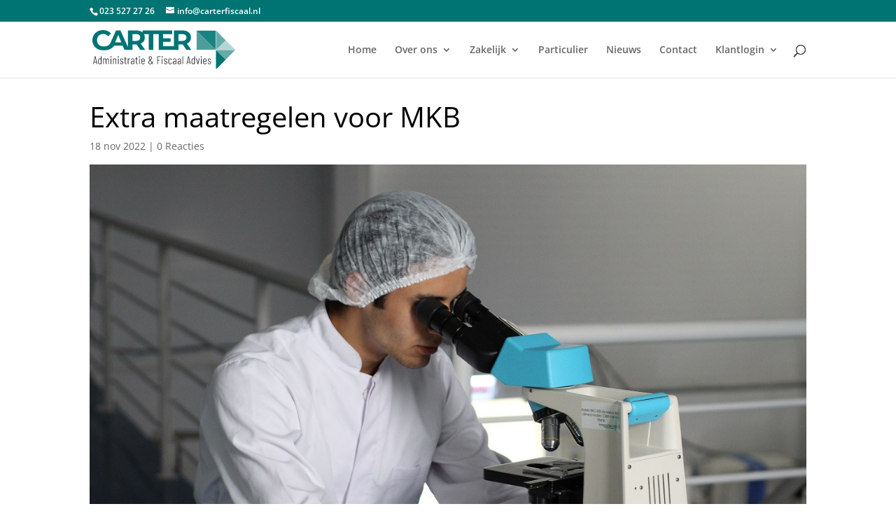

--- FILE ---
content_type: image/svg+xml
request_url: https://carterfiscaal.nl/wp-content/uploads/2021/09/Logo-Carter-administratie-fiscaal-advies.svg
body_size: 5086
content:
<?xml version="1.0" encoding="UTF-8"?> <svg xmlns="http://www.w3.org/2000/svg" width="222.375" height="61.125" viewBox="0 0 166.781 45.844"><g data-name="Layer 1"><clipPath id="a"><path transform="matrix(1 0 0 -1 0 45.844)" d="M0 45.844h166.781V0H0z"></path></clipPath><g clip-path="url(#a)"><g opacity=".6"><clipPath id="b"><path transform="matrix(1 0 0 -1 0 45.844)" d="M144.102 22.68h11.342v22.682h-11.342z"></path></clipPath><g clip-path="url(#b)"><path d="m144.102.481 11.343 11.34-11.343 11.342z" fill="#007373"></path></g></g><g opacity=".3"><clipPath id="c"><path transform="matrix(1 0 0 -1 0 45.844)" d="M144.102 22.679h22.683v11.344h-22.683z"></path></clipPath><g clip-path="url(#c)"><path d="m155.444 11.821 11.341 11.344-22.684-.002z" fill="#007373"></path></g></g><g opacity=".6"><clipPath id="d"><path transform="matrix(1 0 0 -1 0 45.844)" d="M144.102 11.339h22.683v11.34h-22.683z"></path></clipPath><g clip-path="url(#d)"><path d="m166.785 23.165-11.34 11.34-11.344-11.34z" fill="#007373"></path></g></g></g><path d="M144.102 45.844h.002l11.34-11.34-11.342-11.34z" fill="#007373"></path><clipPath id="e"><path transform="matrix(1 0 0 -1 0 45.844)" d="M0 45.844h166.781V0H0z"></path></clipPath><g clip-path="url(#e)"><g opacity=".9"><clipPath id="f"><path transform="matrix(1 0 0 -1 0 45.844)" d="M121.424 22.679h22.678V45.36h-22.678z"></path></clipPath><g clip-path="url(#f)"><path d="M121.424.482h22.678v22.683z" fill="#007373"></path></g></g><g opacity=".7"><clipPath id="g"><path transform="matrix(1 0 0 -1 0 45.844)" d="M121.424 22.679h22.678V45.36h-22.678z"></path></clipPath><g clip-path="url(#g)"><path d="m121.424.482 22.678 22.683h-22.678z" fill="#007373"></path></g></g><path d="M108.375 11.58c-.824.693-2.026 1.038-3.61 1.038h-4.292V4.683h4.292c1.584 0 2.786.34 3.61 1.024.825.684 1.237 1.664 1.237 2.944 0 1.257-.412 2.234-1.237 2.928m-53.801 0c-.825.694-2.028 1.04-3.612 1.04h-4.293V4.682h4.293c1.584 0 2.787.34 3.612 1.024.824.684 1.236 1.664 1.236 2.944 0 1.257-.412 2.234-1.236 2.928m-28.071 2.698 3.61-8.716 3.611 8.716zm83.759 1.562c1.496-.65 2.652-1.588 3.465-2.813.812-1.224 1.22-2.684 1.22-4.375 0-1.692-.402-3.155-1.205-4.392-.802-1.236-1.945-2.19-3.43-2.862C108.826.724 107.075.39 105.059.39h-9.856v18.54H82.516v-5.268h8.718V9.563h-8.718V4.617h10.573V.39h-34.58v2.252a8.507 8.507 0 0 0-2-1.244C55.024.724 53.272.39 51.256.39H41.4v19.35L32.748.39h-5.205L20.928 15.23c-2.428 4.164-6.257 3.83-8.298 3.83-1.41 0-2.668-.31-3.773-.928a6.587 6.587 0 0 1-2.586-2.585c-.618-1.106-.928-2.363-.928-3.772 0-1.41.31-2.67.928-3.773a6.603 6.603 0 0 1 2.586-2.589c1.105-.616 2.363-.926 3.773-.926 2.277 0 4.184.89 5.725 2.668l3.383-3.123a10.709 10.709 0 0 0-4.017-2.992C16.127.346 14.343-.002 12.369-.002c-2.342 0-4.451.504-6.326 1.513-1.876 1.01-3.351 2.408-4.424 4.196C.545 7.497.009 9.52.009 11.775c0 2.254.536 4.276 1.61 6.066 1.073 1.787 2.548 3.186 4.424 4.196 1.875 1.008 3.974 1.511 6.294 1.511.906 0 4.102.27 6.882-.8 4.595-1.768 5.508-3.636 6.085-4.468h10.079l2.015 4.88h9.271v-6.345h4.848l4.391 6.344h5.66l-5.108-7.32c1.497-.65 2.652-1.588 3.465-2.813.813-1.224 1.22-2.684 1.22-4.375 0-1.504-.32-2.825-.952-3.968h5.604V23.16h5.269V4.683h6.213V23.16h23.194v-6.344h4.844l4.392 6.344h5.66z" fill="#007373"></path><path d="M2.096 37.344H4.39c.027 0 .039-.018.039-.053l-1.153-5.484c-.01-.026-.018-.038-.026-.038-.01 0-.018.012-.026.038L2.057 37.29c0 .035.013.053.039.053m2.839 2.32-.35-1.698c0-.018-.006-.03-.02-.04a.08.08 0 0 0-.045-.012H1.98a.078.078 0 0 0-.046.013.044.044 0 0 0-.02.039l-.35 1.698c-.01.078-.056.117-.142.117H.994c-.044 0-.076-.013-.097-.04-.022-.025-.028-.06-.02-.103l1.97-8.815c.019-.08.066-.118.144-.118h.518c.087 0 .134.039.143.118l1.983 8.815v.026c0 .078-.04.117-.117.117h-.44c-.078 0-.126-.04-.143-.117M9.55 38.898c.225-.25.337-.579.337-.984v-2.787c0-.408-.112-.738-.337-.993a1.106 1.106 0 0 0-.869-.382c-.37 0-.674.127-.907.382-.234.255-.35.585-.35.993v2.787c0 .396.116.722.35.978.233.255.536.383.907.383.354 0 .644-.125.87-.377m.465-8.193h.428c.086 0 .13.044.13.13v8.815c0 .086-.044.13-.13.13h-.428c-.086 0-.129-.044-.129-.13v-.362c0-.018-.006-.029-.019-.033s-.029.002-.046.02c-.156.198-.346.35-.57.453a1.71 1.71 0 0 1-.726.156c-.536 0-.966-.179-1.29-.539-.325-.358-.486-.822-.486-1.392v-2.866c0-.58.161-1.048.486-1.406.324-.359.754-.539 1.29-.539.26 0 .501.053.726.156.224.104.414.255.57.454.017.017.033.024.046.02.013-.005.02-.017.02-.033v-2.904c0-.086.042-.13.128-.13M18.793 33.727c.286.38.428.898.428 1.556v4.367c0 .087-.044.13-.13.13h-.427c-.087 0-.13-.044-.13-.13v-4.303c0-.483-.102-.868-.305-1.154a.948.948 0 0 0-.81-.427 1.03 1.03 0 0 0-.862.414c-.212.276-.318.657-.318 1.14v4.33c0 .087-.043.13-.13.13h-.427c-.087 0-.13-.044-.13-.13v-4.303c0-.483-.104-.868-.311-1.154-.207-.284-.475-.427-.803-.427-.364 0-.653.139-.869.414-.217.276-.324.657-.324 1.14v4.33c0 .087-.044.13-.13.13H12.7c-.086 0-.13-.044-.13-.13v-6.274c0-.085.044-.13.13-.13h.415c.086 0 .13.044.13.13v.48c0 .026.008.04.026.045.017.005.03-.007.038-.032.156-.233.352-.41.59-.532.238-.12.486-.18.746-.18.328 0 .613.086.855.258.242.172.428.419.558.74.017.042.039.034.064-.026.148-.32.355-.562.623-.726.268-.164.562-.246.881-.246.493 0 .882.189 1.167.57M21.256 39.65v-6.274c0-.085.043-.13.13-.13h.428c.086 0 .13.045.13.13v6.274c0 .086-.044.13-.13.13h-.428c-.087 0-.13-.044-.13-.13m-.13-7.895a.632.632 0 0 1-.181-.466c0-.19.06-.346.182-.467a.63.63 0 0 1 .466-.182c.19 0 .346.061.467.182a.63.63 0 0 1 .18.467c0 .19-.06.345-.18.466a.628.628 0 0 1-.467.182.625.625 0 0 1-.466-.182M27.4 33.687c.286.354.429.852.429 1.49v4.473c0 .086-.043.13-.13.13h-.427c-.087 0-.13-.044-.13-.13v-4.407c0-.468-.104-.829-.311-1.089-.207-.26-.497-.389-.868-.389-.381 0-.68.14-.895.414-.217.278-.325.657-.325 1.141v4.33c0 .086-.043.13-.13.13h-.427c-.087 0-.13-.044-.13-.13v-6.275c0-.084.043-.129.13-.129h.428c.086 0 .129.045.129.13v.493c0 .025.007.04.02.04.013 0 .028-.01.045-.028.294-.483.752-.725 1.374-.725.528 0 .934.177 1.219.531M29.851 39.65v-6.274c0-.085.043-.13.13-.13h.427c.087 0 .13.045.13.13v6.274c0 .086-.043.13-.13.13h-.428c-.086 0-.129-.044-.129-.13m-.129-7.895a.632.632 0 0 1-.182-.466c0-.19.061-.346.182-.467a.63.63 0 0 1 .466-.182c.19 0 .346.061.467.182.12.121.181.276.181.467a.635.635 0 0 1-.18.466.63.63 0 0 1-.468.182.625.625 0 0 1-.466-.182M32.891 39.385c-.342-.307-.512-.701-.512-1.186v-.078c0-.086.043-.13.13-.13h.401c.086 0 .13.044.13.13v.078c0 .31.112.57.337.778.224.207.514.31.868.31.346 0 .625-.105.836-.317.212-.212.318-.485.318-.823 0-.25-.06-.457-.18-.621a1.39 1.39 0 0 0-.455-.397 8.199 8.199 0 0 0-.739-.343 5.584 5.584 0 0 1-.83-.41 1.742 1.742 0 0 1-.55-.555c-.152-.24-.227-.54-.227-.903 0-.526.163-.945.492-1.256.33-.312.765-.466 1.31-.466.552 0 .993.16 1.322.479.328.319.493.733.493 1.243v.039c0 .088-.044.13-.13.13h-.389c-.086 0-.13-.042-.13-.13v-.064a1.09 1.09 0 0 0-.324-.803c-.216-.217-.497-.324-.842-.324-.347 0-.622.105-.83.316-.207.213-.31.487-.31.824a.97.97 0 0 0 .167.583c.113.156.253.28.422.376.168.096.403.213.706.35.354.149.646.288.875.422.23.134.426.322.59.564.164.242.246.549.246.92 0 .519-.168.936-.505 1.25-.337.317-.782.475-1.336.475-.56 0-1.013-.154-1.354-.461M39.613 33.791h-1.037c-.035 0-.052.018-.052.052v4.175c0 .431.073.732.22.9.147.169.38.253.7.253h.13c.086 0 .13.044.13.13v.349c0 .086-.044.13-.13.13h-.26c-.483 0-.848-.112-1.095-.337-.246-.224-.37-.643-.37-1.257v-4.343c0-.034-.016-.052-.051-.052h-.531c-.087 0-.13-.043-.13-.129v-.286c0-.085.043-.13.13-.13h.53c.036 0 .053-.018.053-.051v-1.453c0-.086.043-.129.13-.129h.414c.087 0 .13.043.13.129v1.453c0 .033.017.051.052.051h1.037c.086 0 .13.045.13.13v.286c0 .086-.044.129-.13.129M43.838 33.324c.061.035.083.091.065.168l-.104.441c-.025.08-.082.1-.168.065a1.31 1.31 0 0 0-.505-.065c-.347.01-.627.182-.843.52-.216.336-.324.751-.324 1.244v3.953c0 .086-.043.13-.13.13h-.428c-.086 0-.129-.044-.129-.13v-6.274c0-.085.043-.13.13-.13h.427c.087 0 .13.045.13.13v.803c0 .027.008.04.025.04.018 0 .031-.013.04-.04.121-.31.287-.552.5-.726.21-.172.463-.258.757-.258.216 0 .402.043.557.13M47.747 38.898c.281-.25.422-.604.422-1.063v-1.23c0-.035-.018-.053-.052-.053h-1.01c-.45 0-.812.123-1.084.37-.272.246-.408.611-.408 1.095 0 .424.104.738.311.945.208.208.48.313.817.313.39 0 .723-.125 1.004-.377m.61-5.166c.332.394.5.92.5 1.576v4.342c0 .086-.045.13-.13.13h-.428c-.087 0-.13-.044-.13-.13v-.467c0-.025-.006-.04-.02-.045-.013-.004-.028.002-.045.02-.32.484-.82.726-1.504.726-.458 0-.855-.134-1.193-.402-.337-.268-.505-.739-.505-1.413 0-.718.2-1.245.603-1.58.401-.339.935-.507 1.601-.507h1.011c.034 0 .052-.018.052-.053v-.595c0-.485-.109-.87-.324-1.155-.217-.285-.515-.427-.895-.427-.294 0-.55.095-.77.285-.222.19-.349.436-.384.738 0 .088-.043.13-.129.13l-.467-.026c-.043 0-.076-.012-.098-.039a.099.099 0 0 1-.019-.09c.052-.485.255-.873.61-1.167.354-.292.782-.44 1.283-.44.587 0 1.048.196 1.381.59M52.68 33.791h-1.037c-.035 0-.052.018-.052.052v4.175c0 .431.074.732.22.9.147.169.381.253.701.253h.13c.085 0 .128.044.128.13v.349c0 .086-.043.13-.129.13h-.259c-.484 0-.849-.112-1.096-.337-.246-.224-.369-.643-.369-1.257v-4.343c0-.034-.018-.052-.052-.052h-.532c-.086 0-.129-.043-.129-.129v-.286c0-.085.043-.13.13-.13h.531c.034 0 .052-.018.052-.051v-1.453c0-.086.043-.129.13-.129h.414c.087 0 .13.043.13.129v1.453c0 .033.017.051.052.051h1.037c.086 0 .13.045.13.13v.286c0 .086-.044.129-.13.129M54.456 39.65v-6.274c0-.085.043-.13.13-.13h.427c.087 0 .13.045.13.13v6.274c0 .086-.043.13-.13.13h-.428c-.086 0-.129-.044-.129-.13m-.13-7.895a.632.632 0 0 1-.18-.466.63.63 0 0 1 .18-.467.633.633 0 0 1 .467-.182c.19 0 .346.061.467.182.12.121.181.276.181.467a.635.635 0 0 1-.18.466.63.63 0 0 1-.468.182.63.63 0 0 1-.467-.182M58.131 34.135c-.229.255-.344.585-.344.992v.985c0 .035.017.052.052.052h2.372c.035 0 .052-.017.052-.052v-.985c0-.407-.114-.737-.343-.992-.229-.255-.53-.383-.9-.383-.364 0-.66.128-.889.383m2.69 2.625h-2.982c-.035 0-.052.018-.052.052v1.102c0 .397.115.723.344.979.23.255.525.383.888.383.302 0 .561-.092.778-.274.215-.181.358-.418.427-.713.026-.077.074-.116.143-.116l.415.026c.034 0 .064.008.09.026.027.017.035.043.027.078v.052c-.087.474-.294.849-.623 1.122-.329.27-.747.408-1.257.408-.57 0-1.033-.18-1.388-.54-.354-.357-.53-.821-.53-1.392v-2.865c0-.57.176-1.037.53-1.4.355-.364.817-.545 1.388-.545.578 0 1.046.18 1.4.545.354.363.531.83.531 1.4v1.543c0 .086-.043.129-.13.129M66.784 31.588c-.199.232-.298.549-.298.945 0 .26.05.51.15.752.1.242.33.645.692 1.205.018.036.04.039.066.014.406-.353.714-.685.927-.992.211-.306.317-.65.317-1.03 0-.372-.102-.671-.305-.902a.988.988 0 0 0-.77-.343.972.972 0 0 0-.779.35m1.498 7.44c.272-.162.546-.421.822-.776a.063.063 0 0 0 0-.078l-.337-.48-.324-.48-1.14-1.658c-.009-.043-.03-.048-.065-.014-.415.389-.735.754-.96 1.096a2.066 2.066 0 0 0-.336 1.16c0 .458.127.818.382 1.082.255.264.611.397 1.07.397.32 0 .616-.083.888-.25m2.573.664c0 .06-.039.09-.116.09h-.442a.174.174 0 0 1-.155-.077l-.182-.272-.44-.636c-.027-.043-.052-.043-.078 0-.328.38-.657.657-.986.83-.328.172-.704.26-1.128.26-.639 0-1.144-.18-1.516-.54-.372-.358-.557-.87-.557-1.534 0-.588.14-1.1.421-1.532.28-.431.671-.867 1.173-1.308.026-.008.03-.03.013-.066-.32-.491-.553-.868-.7-1.127a2.857 2.857 0 0 1-.292-.661 2.424 2.424 0 0 1-.07-.61c0-.577.161-1.041.485-1.386.324-.346.746-.52 1.264-.52.52 0 .944.174 1.277.52.333.345.5.799.5 1.362 0 .526-.135.982-.403 1.367-.268.384-.652.793-1.154 1.224-.026.01-.03.032-.013.066l.843 1.257.855 1.244c.01.01.022.013.04.013.017 0 .03-.003.04-.013.093-.155.305-.514.634-1.075a.12.12 0 0 1 .077-.066.147.147 0 0 1 .104.014l.311.18c.07.044.082.105.04.183-.269.484-.537.924-.804 1.322a.113.113 0 0 0 0 .077l.933 1.349zM79.438 31.314H76.39c-.035 0-.053.018-.053.053v3.512c0 .036.018.052.053.052h1.957c.087 0 .13.043.13.13v.351c0 .086-.043.13-.13.13h-1.957c-.035 0-.053.016-.053.051v4.057c0 .086-.042.13-.13.13h-.427c-.087 0-.13-.044-.13-.13v-8.815c0-.086.044-.13.13-.13h3.656c.087 0 .13.044.13.13v.35c0 .086-.043.13-.13.13M81.044 39.65v-6.274c0-.085.043-.13.13-.13h.428c.086 0 .13.045.13.13v6.274c0 .086-.044.13-.13.13h-.428c-.087 0-.13-.044-.13-.13m-.13-7.895a.632.632 0 0 1-.181-.466c0-.19.06-.346.182-.467a.63.63 0 0 1 .466-.182c.19 0 .346.061.467.182a.631.631 0 0 1 .182.467.632.632 0 0 1-.182.466.628.628 0 0 1-.467.182.627.627 0 0 1-.466-.182M84.084 39.385c-.342-.307-.512-.701-.512-1.186v-.078c0-.086.043-.13.13-.13h.402c.086 0 .129.044.129.13v.078c0 .31.112.57.337.778.225.207.514.31.869.31.345 0 .624-.105.836-.317.211-.212.318-.485.318-.823 0-.25-.061-.457-.182-.621a1.38 1.38 0 0 0-.454-.397 8.292 8.292 0 0 0-.738-.343 5.584 5.584 0 0 1-.83-.41 1.735 1.735 0 0 1-.552-.555c-.15-.24-.226-.54-.226-.903 0-.526.164-.945.493-1.256.328-.312.765-.466 1.308-.466.554 0 .994.16 1.322.479.329.319.495.733.495 1.243v.039c0 .088-.044.13-.13.13h-.39c-.086 0-.129-.042-.129-.13v-.064a1.09 1.09 0 0 0-.324-.803c-.217-.217-.497-.324-.844-.324-.345 0-.621.105-.829.316-.207.213-.311.487-.311.824a.97.97 0 0 0 .168.583c.113.156.253.28.421.376.169.096.405.213.707.35.354.149.647.288.875.422.23.134.426.322.59.564.164.242.246.549.246.92 0 .519-.168.936-.506 1.25-.335.317-.781.475-1.334.475-.562 0-1.013-.154-1.355-.461M89.191 39.346c-.35-.358-.524-.828-.524-1.406v-2.852c0-.57.176-1.037.532-1.4.353-.363.816-.545 1.387-.545.38 0 .716.08 1.01.24.294.16.521.37.681.635.16.264.24.55.24.862v.077c0 .088-.044.13-.13.13l-.427.027c-.087 0-.13-.043-.13-.13v-.078c0-.312-.118-.581-.35-.81-.234-.23-.53-.344-.894-.344s-.66.128-.889.383c-.229.255-.344.585-.344.992v2.787c0 .397.115.723.344.979.228.255.525.383.89.383.362 0 .66-.116.893-.344.232-.23.35-.5.35-.811v-.064c0-.087.043-.13.13-.13h.427c.086 0 .13.043.13.13v.103c0 .31-.08.598-.24.862a1.72 1.72 0 0 1-.68.629 2.123 2.123 0 0 1-1.01.234c-.582 0-1.045-.18-1.396-.54M96.736 38.898c.281-.25.422-.604.422-1.063v-1.23c0-.035-.018-.053-.052-.053h-1.01c-.45 0-.81.123-1.084.37-.272.246-.408.611-.408 1.095 0 .424.104.738.312.945.207.208.478.313.816.313a1.45 1.45 0 0 0 1.004-.377m.61-5.166c.332.394.5.92.5 1.576v4.342c0 .086-.044.13-.13.13h-.428c-.087 0-.13-.044-.13-.13v-.467c0-.025-.006-.04-.02-.045-.012-.004-.027.002-.045.02-.32.484-.82.726-1.503.726-.459 0-.856-.134-1.194-.402-.336-.268-.506-.739-.506-1.413 0-.718.202-1.245.604-1.58.402-.339.935-.507 1.601-.507h1.011c.034 0 .052-.018.052-.053v-.595c0-.485-.109-.87-.324-1.155-.216-.285-.514-.427-.895-.427-.293 0-.55.095-.77.285-.222.19-.349.436-.383.738 0 .088-.044.13-.13.13l-.467-.026c-.043 0-.076-.012-.097-.039a.097.097 0 0 1-.02-.09c.053-.485.256-.873.61-1.167.354-.292.782-.44 1.283-.44.587 0 1.048.196 1.381.59M102.233 38.898c.28-.25.421-.604.421-1.063v-1.23c0-.035-.018-.053-.05-.053h-1.013c-.449 0-.81.123-1.082.37-.272.246-.408.611-.408 1.095 0 .424.104.738.311.945.207.208.48.313.816.313.39 0 .725-.125 1.005-.377m.61-5.166c.332.394.498.92.498 1.576v4.342c0 .086-.043.13-.129.13h-.427c-.087 0-.13-.044-.13-.13v-.467c0-.025-.007-.04-.02-.045-.012-.004-.028.002-.046.02-.32.484-.82.726-1.503.726-.457 0-.856-.134-1.192-.402-.338-.268-.507-.739-.507-1.413 0-.718.201-1.245.604-1.58.401-.339.934-.507 1.6-.507h1.012c.033 0 .051-.018.051-.053v-.595c0-.485-.108-.87-.323-1.155-.216-.285-.515-.427-.896-.427a1.147 1.147 0 0 0-1.153 1.023c0 .088-.043.13-.13.13l-.467-.026c-.043 0-.075-.012-.097-.039a.09.09 0 0 1-.018-.09c.051-.485.254-.873.608-1.167.355-.292.783-.44 1.284-.44.587 0 1.047.196 1.38.59M105.106 39.65v-8.815c0-.086.043-.13.13-.13h.427c.087 0 .13.044.13.13v8.815c0 .086-.043.13-.13.13h-.427c-.087 0-.13-.044-.13-.13M111.055 37.344h2.295c.026 0 .039-.018.039-.053l-1.154-5.484c-.008-.026-.017-.038-.026-.038-.008 0-.017.012-.025.038l-1.167 5.484c0 .035.013.053.038.053m2.84 2.32-.351-1.698c0-.018-.006-.03-.018-.04a.084.084 0 0 0-.046-.012h-2.541a.082.082 0 0 0-.046.013.045.045 0 0 0-.02.039l-.35 1.698c-.008.078-.056.117-.142.117h-.428c-.043 0-.075-.013-.097-.04-.022-.025-.028-.06-.02-.103l1.97-8.815c.019-.08.066-.118.144-.118h.519c.086 0 .133.039.143.118l1.982 8.815v.026c0 .078-.037.117-.116.117h-.441c-.078 0-.125-.04-.142-.117M118.51 38.898c.225-.25.337-.579.337-.984v-2.787c0-.408-.112-.738-.337-.993a1.105 1.105 0 0 0-.87-.382c-.37 0-.673.127-.906.382-.234.255-.351.585-.351.993v2.787c0 .396.117.722.35.978.234.255.537.383.908.383.355 0 .644-.125.869-.377m.467-8.193h.428c.085 0 .128.044.128.13v8.815c0 .086-.043.13-.128.13h-.428c-.087 0-.13-.044-.13-.13v-.362c0-.018-.007-.029-.02-.033-.012-.004-.028.002-.046.02-.154.198-.345.35-.57.453a1.703 1.703 0 0 1-.724.156c-.538 0-.967-.179-1.291-.539-.325-.358-.487-.822-.487-1.392v-2.866c0-.58.162-1.048.487-1.406.324-.359.753-.539 1.29-.539.258 0 .5.053.725.156.225.104.416.255.57.454.018.017.034.024.046.02.013-.005.02-.017.02-.033v-2.904c0-.086.043-.13.13-.13M122.632 39.664l-1.62-6.275-.014-.039c0-.069.043-.104.13-.104h.493c.078 0 .125.039.143.117l1.23 5.25c.01.027.018.039.028.039.007 0 .016-.012.025-.039l1.232-5.25c.016-.078.065-.117.143-.117l.504.014c.044 0 .076.011.098.039.02.025.024.06.006.103l-1.594 6.262c-.008.078-.057.116-.143.116h-.517c-.08 0-.127-.038-.144-.116M126.625 39.65v-6.274c0-.085.043-.13.129-.13h.428c.087 0 .13.045.13.13v6.274c0 .086-.043.13-.13.13h-.428c-.086 0-.129-.044-.129-.13m-.13-7.895a.628.628 0 0 1-.182-.466c0-.19.06-.346.182-.467a.63.63 0 0 1 .466-.182c.191 0 .346.061.467.182a.63.63 0 0 1 .181.467c0 .19-.06.345-.181.466a.628.628 0 0 1-.467.182.627.627 0 0 1-.466-.182M130.299 34.135c-.23.255-.343.585-.343.992v.985c0 .035.017.052.052.052h2.373c.033 0 .05-.017.05-.052v-.985c0-.407-.113-.737-.342-.992-.23-.255-.53-.383-.901-.383-.364 0-.66.128-.89.383m2.692 2.625h-2.982c-.035 0-.052.018-.052.052v1.102c0 .397.114.723.343.979.23.255.525.383.889.383.302 0 .562-.092.778-.274.216-.181.358-.418.428-.713.026-.077.073-.116.142-.116l.415.026a.15.15 0 0 1 .09.026c.027.017.035.043.027.078v.052c-.087.474-.294.849-.623 1.122-.328.27-.748.408-1.257.408-.571 0-1.034-.18-1.387-.54-.356-.357-.531-.821-.531-1.392v-2.865c0-.57.175-1.037.53-1.4.354-.364.817-.545 1.388-.545.58 0 1.045.18 1.4.545.354.363.53.83.53 1.4v1.543c0 .086-.042.129-.128.129M135.084 39.385c-.342-.307-.513-.701-.513-1.186v-.078c0-.086.043-.13.13-.13h.403c.085 0 .128.044.128.13v.078c0 .31.113.57.337.778.226.207.515.31.869.31.345 0 .625-.105.836-.317.212-.212.318-.485.318-.823 0-.25-.061-.457-.181-.621a1.41 1.41 0 0 0-.454-.397 8.429 8.429 0 0 0-.738-.343 5.535 5.535 0 0 1-.83-.41 1.725 1.725 0 0 1-.552-.555c-.151-.24-.227-.54-.227-.903 0-.526.164-.945.494-1.256.328-.312.763-.466 1.308-.466.553 0 .994.16 1.322.479.329.319.493.733.493 1.243v.039c0 .088-.043.13-.129.13h-.389c-.087 0-.13-.042-.13-.13v-.064a1.09 1.09 0 0 0-.324-.803c-.216-.217-.497-.324-.843-.324s-.622.105-.83.316c-.207.213-.31.487-.31.824 0 .234.056.428.167.583.114.156.254.28.422.376.168.096.405.213.707.35.354.149.646.288.875.422.229.134.426.322.59.564.164.242.246.549.246.92 0 .519-.168.936-.506 1.25-.336.317-.782.475-1.335.475-.561 0-1.013-.154-1.354-.461" fill="#1a171b"></path></g></g></svg> 

--- FILE ---
content_type: image/svg+xml
request_url: https://carterfiscaal.nl/wp-content/uploads/2021/09/Logo-Carter-administratie-fiscaal-advies.svg
body_size: 5065
content:
<?xml version="1.0" encoding="UTF-8"?> <svg xmlns="http://www.w3.org/2000/svg" width="222.375" height="61.125" viewBox="0 0 166.781 45.844"><g data-name="Layer 1"><clipPath id="a"><path transform="matrix(1 0 0 -1 0 45.844)" d="M0 45.844h166.781V0H0z"></path></clipPath><g clip-path="url(#a)"><g opacity=".6"><clipPath id="b"><path transform="matrix(1 0 0 -1 0 45.844)" d="M144.102 22.68h11.342v22.682h-11.342z"></path></clipPath><g clip-path="url(#b)"><path d="m144.102.481 11.343 11.34-11.343 11.342z" fill="#007373"></path></g></g><g opacity=".3"><clipPath id="c"><path transform="matrix(1 0 0 -1 0 45.844)" d="M144.102 22.679h22.683v11.344h-22.683z"></path></clipPath><g clip-path="url(#c)"><path d="m155.444 11.821 11.341 11.344-22.684-.002z" fill="#007373"></path></g></g><g opacity=".6"><clipPath id="d"><path transform="matrix(1 0 0 -1 0 45.844)" d="M144.102 11.339h22.683v11.34h-22.683z"></path></clipPath><g clip-path="url(#d)"><path d="m166.785 23.165-11.34 11.34-11.344-11.34z" fill="#007373"></path></g></g></g><path d="M144.102 45.844h.002l11.34-11.34-11.342-11.34z" fill="#007373"></path><clipPath id="e"><path transform="matrix(1 0 0 -1 0 45.844)" d="M0 45.844h166.781V0H0z"></path></clipPath><g clip-path="url(#e)"><g opacity=".9"><clipPath id="f"><path transform="matrix(1 0 0 -1 0 45.844)" d="M121.424 22.679h22.678V45.36h-22.678z"></path></clipPath><g clip-path="url(#f)"><path d="M121.424.482h22.678v22.683z" fill="#007373"></path></g></g><g opacity=".7"><clipPath id="g"><path transform="matrix(1 0 0 -1 0 45.844)" d="M121.424 22.679h22.678V45.36h-22.678z"></path></clipPath><g clip-path="url(#g)"><path d="m121.424.482 22.678 22.683h-22.678z" fill="#007373"></path></g></g><path d="M108.375 11.58c-.824.693-2.026 1.038-3.61 1.038h-4.292V4.683h4.292c1.584 0 2.786.34 3.61 1.024.825.684 1.237 1.664 1.237 2.944 0 1.257-.412 2.234-1.237 2.928m-53.801 0c-.825.694-2.028 1.04-3.612 1.04h-4.293V4.682h4.293c1.584 0 2.787.34 3.612 1.024.824.684 1.236 1.664 1.236 2.944 0 1.257-.412 2.234-1.236 2.928m-28.071 2.698 3.61-8.716 3.611 8.716zm83.759 1.562c1.496-.65 2.652-1.588 3.465-2.813.812-1.224 1.22-2.684 1.22-4.375 0-1.692-.402-3.155-1.205-4.392-.802-1.236-1.945-2.19-3.43-2.862C108.826.724 107.075.39 105.059.39h-9.856v18.54H82.516v-5.268h8.718V9.563h-8.718V4.617h10.573V.39h-34.58v2.252a8.507 8.507 0 0 0-2-1.244C55.024.724 53.272.39 51.256.39H41.4v19.35L32.748.39h-5.205L20.928 15.23c-2.428 4.164-6.257 3.83-8.298 3.83-1.41 0-2.668-.31-3.773-.928a6.587 6.587 0 0 1-2.586-2.585c-.618-1.106-.928-2.363-.928-3.772 0-1.41.31-2.67.928-3.773a6.603 6.603 0 0 1 2.586-2.589c1.105-.616 2.363-.926 3.773-.926 2.277 0 4.184.89 5.725 2.668l3.383-3.123a10.709 10.709 0 0 0-4.017-2.992C16.127.346 14.343-.002 12.369-.002c-2.342 0-4.451.504-6.326 1.513-1.876 1.01-3.351 2.408-4.424 4.196C.545 7.497.009 9.52.009 11.775c0 2.254.536 4.276 1.61 6.066 1.073 1.787 2.548 3.186 4.424 4.196 1.875 1.008 3.974 1.511 6.294 1.511.906 0 4.102.27 6.882-.8 4.595-1.768 5.508-3.636 6.085-4.468h10.079l2.015 4.88h9.271v-6.345h4.848l4.391 6.344h5.66l-5.108-7.32c1.497-.65 2.652-1.588 3.465-2.813.813-1.224 1.22-2.684 1.22-4.375 0-1.504-.32-2.825-.952-3.968h5.604V23.16h5.269V4.683h6.213V23.16h23.194v-6.344h4.844l4.392 6.344h5.66z" fill="#007373"></path><path d="M2.096 37.344H4.39c.027 0 .039-.018.039-.053l-1.153-5.484c-.01-.026-.018-.038-.026-.038-.01 0-.018.012-.026.038L2.057 37.29c0 .035.013.053.039.053m2.839 2.32-.35-1.698c0-.018-.006-.03-.02-.04a.08.08 0 0 0-.045-.012H1.98a.078.078 0 0 0-.046.013.044.044 0 0 0-.02.039l-.35 1.698c-.01.078-.056.117-.142.117H.994c-.044 0-.076-.013-.097-.04-.022-.025-.028-.06-.02-.103l1.97-8.815c.019-.08.066-.118.144-.118h.518c.087 0 .134.039.143.118l1.983 8.815v.026c0 .078-.04.117-.117.117h-.44c-.078 0-.126-.04-.143-.117M9.55 38.898c.225-.25.337-.579.337-.984v-2.787c0-.408-.112-.738-.337-.993a1.106 1.106 0 0 0-.869-.382c-.37 0-.674.127-.907.382-.234.255-.35.585-.35.993v2.787c0 .396.116.722.35.978.233.255.536.383.907.383.354 0 .644-.125.87-.377m.465-8.193h.428c.086 0 .13.044.13.13v8.815c0 .086-.044.13-.13.13h-.428c-.086 0-.129-.044-.129-.13v-.362c0-.018-.006-.029-.019-.033s-.029.002-.046.02c-.156.198-.346.35-.57.453a1.71 1.71 0 0 1-.726.156c-.536 0-.966-.179-1.29-.539-.325-.358-.486-.822-.486-1.392v-2.866c0-.58.161-1.048.486-1.406.324-.359.754-.539 1.29-.539.26 0 .501.053.726.156.224.104.414.255.57.454.017.017.033.024.046.02.013-.005.02-.017.02-.033v-2.904c0-.086.042-.13.128-.13M18.793 33.727c.286.38.428.898.428 1.556v4.367c0 .087-.044.13-.13.13h-.427c-.087 0-.13-.044-.13-.13v-4.303c0-.483-.102-.868-.305-1.154a.948.948 0 0 0-.81-.427 1.03 1.03 0 0 0-.862.414c-.212.276-.318.657-.318 1.14v4.33c0 .087-.043.13-.13.13h-.427c-.087 0-.13-.044-.13-.13v-4.303c0-.483-.104-.868-.311-1.154-.207-.284-.475-.427-.803-.427-.364 0-.653.139-.869.414-.217.276-.324.657-.324 1.14v4.33c0 .087-.044.13-.13.13H12.7c-.086 0-.13-.044-.13-.13v-6.274c0-.085.044-.13.13-.13h.415c.086 0 .13.044.13.13v.48c0 .026.008.04.026.045.017.005.03-.007.038-.032.156-.233.352-.41.59-.532.238-.12.486-.18.746-.18.328 0 .613.086.855.258.242.172.428.419.558.74.017.042.039.034.064-.026.148-.32.355-.562.623-.726.268-.164.562-.246.881-.246.493 0 .882.189 1.167.57M21.256 39.65v-6.274c0-.085.043-.13.13-.13h.428c.086 0 .13.045.13.13v6.274c0 .086-.044.13-.13.13h-.428c-.087 0-.13-.044-.13-.13m-.13-7.895a.632.632 0 0 1-.181-.466c0-.19.06-.346.182-.467a.63.63 0 0 1 .466-.182c.19 0 .346.061.467.182a.63.63 0 0 1 .18.467c0 .19-.06.345-.18.466a.628.628 0 0 1-.467.182.625.625 0 0 1-.466-.182M27.4 33.687c.286.354.429.852.429 1.49v4.473c0 .086-.043.13-.13.13h-.427c-.087 0-.13-.044-.13-.13v-4.407c0-.468-.104-.829-.311-1.089-.207-.26-.497-.389-.868-.389-.381 0-.68.14-.895.414-.217.278-.325.657-.325 1.141v4.33c0 .086-.043.13-.13.13h-.427c-.087 0-.13-.044-.13-.13v-6.275c0-.084.043-.129.13-.129h.428c.086 0 .129.045.129.13v.493c0 .025.007.04.02.04.013 0 .028-.01.045-.028.294-.483.752-.725 1.374-.725.528 0 .934.177 1.219.531M29.851 39.65v-6.274c0-.085.043-.13.13-.13h.427c.087 0 .13.045.13.13v6.274c0 .086-.043.13-.13.13h-.428c-.086 0-.129-.044-.129-.13m-.129-7.895a.632.632 0 0 1-.182-.466c0-.19.061-.346.182-.467a.63.63 0 0 1 .466-.182c.19 0 .346.061.467.182.12.121.181.276.181.467a.635.635 0 0 1-.18.466.63.63 0 0 1-.468.182.625.625 0 0 1-.466-.182M32.891 39.385c-.342-.307-.512-.701-.512-1.186v-.078c0-.086.043-.13.13-.13h.401c.086 0 .13.044.13.13v.078c0 .31.112.57.337.778.224.207.514.31.868.31.346 0 .625-.105.836-.317.212-.212.318-.485.318-.823 0-.25-.06-.457-.18-.621a1.39 1.39 0 0 0-.455-.397 8.199 8.199 0 0 0-.739-.343 5.584 5.584 0 0 1-.83-.41 1.742 1.742 0 0 1-.55-.555c-.152-.24-.227-.54-.227-.903 0-.526.163-.945.492-1.256.33-.312.765-.466 1.31-.466.552 0 .993.16 1.322.479.328.319.493.733.493 1.243v.039c0 .088-.044.13-.13.13h-.389c-.086 0-.13-.042-.13-.13v-.064a1.09 1.09 0 0 0-.324-.803c-.216-.217-.497-.324-.842-.324-.347 0-.622.105-.83.316-.207.213-.31.487-.31.824a.97.97 0 0 0 .167.583c.113.156.253.28.422.376.168.096.403.213.706.35.354.149.646.288.875.422.23.134.426.322.59.564.164.242.246.549.246.92 0 .519-.168.936-.505 1.25-.337.317-.782.475-1.336.475-.56 0-1.013-.154-1.354-.461M39.613 33.791h-1.037c-.035 0-.052.018-.052.052v4.175c0 .431.073.732.22.9.147.169.38.253.7.253h.13c.086 0 .13.044.13.13v.349c0 .086-.044.13-.13.13h-.26c-.483 0-.848-.112-1.095-.337-.246-.224-.37-.643-.37-1.257v-4.343c0-.034-.016-.052-.051-.052h-.531c-.087 0-.13-.043-.13-.129v-.286c0-.085.043-.13.13-.13h.53c.036 0 .053-.018.053-.051v-1.453c0-.086.043-.129.13-.129h.414c.087 0 .13.043.13.129v1.453c0 .033.017.051.052.051h1.037c.086 0 .13.045.13.13v.286c0 .086-.044.129-.13.129M43.838 33.324c.061.035.083.091.065.168l-.104.441c-.025.08-.082.1-.168.065a1.31 1.31 0 0 0-.505-.065c-.347.01-.627.182-.843.52-.216.336-.324.751-.324 1.244v3.953c0 .086-.043.13-.13.13h-.428c-.086 0-.129-.044-.129-.13v-6.274c0-.085.043-.13.13-.13h.427c.087 0 .13.045.13.13v.803c0 .027.008.04.025.04.018 0 .031-.013.04-.04.121-.31.287-.552.5-.726.21-.172.463-.258.757-.258.216 0 .402.043.557.13M47.747 38.898c.281-.25.422-.604.422-1.063v-1.23c0-.035-.018-.053-.052-.053h-1.01c-.45 0-.812.123-1.084.37-.272.246-.408.611-.408 1.095 0 .424.104.738.311.945.208.208.48.313.817.313.39 0 .723-.125 1.004-.377m.61-5.166c.332.394.5.92.5 1.576v4.342c0 .086-.045.13-.13.13h-.428c-.087 0-.13-.044-.13-.13v-.467c0-.025-.006-.04-.02-.045-.013-.004-.028.002-.045.02-.32.484-.82.726-1.504.726-.458 0-.855-.134-1.193-.402-.337-.268-.505-.739-.505-1.413 0-.718.2-1.245.603-1.58.401-.339.935-.507 1.601-.507h1.011c.034 0 .052-.018.052-.053v-.595c0-.485-.109-.87-.324-1.155-.217-.285-.515-.427-.895-.427-.294 0-.55.095-.77.285-.222.19-.349.436-.384.738 0 .088-.043.13-.129.13l-.467-.026c-.043 0-.076-.012-.098-.039a.099.099 0 0 1-.019-.09c.052-.485.255-.873.61-1.167.354-.292.782-.44 1.283-.44.587 0 1.048.196 1.381.59M52.68 33.791h-1.037c-.035 0-.052.018-.052.052v4.175c0 .431.074.732.22.9.147.169.381.253.701.253h.13c.085 0 .128.044.128.13v.349c0 .086-.043.13-.129.13h-.259c-.484 0-.849-.112-1.096-.337-.246-.224-.369-.643-.369-1.257v-4.343c0-.034-.018-.052-.052-.052h-.532c-.086 0-.129-.043-.129-.129v-.286c0-.085.043-.13.13-.13h.531c.034 0 .052-.018.052-.051v-1.453c0-.086.043-.129.13-.129h.414c.087 0 .13.043.13.129v1.453c0 .033.017.051.052.051h1.037c.086 0 .13.045.13.13v.286c0 .086-.044.129-.13.129M54.456 39.65v-6.274c0-.085.043-.13.13-.13h.427c.087 0 .13.045.13.13v6.274c0 .086-.043.13-.13.13h-.428c-.086 0-.129-.044-.129-.13m-.13-7.895a.632.632 0 0 1-.18-.466.63.63 0 0 1 .18-.467.633.633 0 0 1 .467-.182c.19 0 .346.061.467.182.12.121.181.276.181.467a.635.635 0 0 1-.18.466.63.63 0 0 1-.468.182.63.63 0 0 1-.467-.182M58.131 34.135c-.229.255-.344.585-.344.992v.985c0 .035.017.052.052.052h2.372c.035 0 .052-.017.052-.052v-.985c0-.407-.114-.737-.343-.992-.229-.255-.53-.383-.9-.383-.364 0-.66.128-.889.383m2.69 2.625h-2.982c-.035 0-.052.018-.052.052v1.102c0 .397.115.723.344.979.23.255.525.383.888.383.302 0 .561-.092.778-.274.215-.181.358-.418.427-.713.026-.077.074-.116.143-.116l.415.026c.034 0 .064.008.09.026.027.017.035.043.027.078v.052c-.087.474-.294.849-.623 1.122-.329.27-.747.408-1.257.408-.57 0-1.033-.18-1.388-.54-.354-.357-.53-.821-.53-1.392v-2.865c0-.57.176-1.037.53-1.4.355-.364.817-.545 1.388-.545.578 0 1.046.18 1.4.545.354.363.531.83.531 1.4v1.543c0 .086-.043.129-.13.129M66.784 31.588c-.199.232-.298.549-.298.945 0 .26.05.51.15.752.1.242.33.645.692 1.205.018.036.04.039.066.014.406-.353.714-.685.927-.992.211-.306.317-.65.317-1.03 0-.372-.102-.671-.305-.902a.988.988 0 0 0-.77-.343.972.972 0 0 0-.779.35m1.498 7.44c.272-.162.546-.421.822-.776a.063.063 0 0 0 0-.078l-.337-.48-.324-.48-1.14-1.658c-.009-.043-.03-.048-.065-.014-.415.389-.735.754-.96 1.096a2.066 2.066 0 0 0-.336 1.16c0 .458.127.818.382 1.082.255.264.611.397 1.07.397.32 0 .616-.083.888-.25m2.573.664c0 .06-.039.09-.116.09h-.442a.174.174 0 0 1-.155-.077l-.182-.272-.44-.636c-.027-.043-.052-.043-.078 0-.328.38-.657.657-.986.83-.328.172-.704.26-1.128.26-.639 0-1.144-.18-1.516-.54-.372-.358-.557-.87-.557-1.534 0-.588.14-1.1.421-1.532.28-.431.671-.867 1.173-1.308.026-.008.03-.03.013-.066-.32-.491-.553-.868-.7-1.127a2.857 2.857 0 0 1-.292-.661 2.424 2.424 0 0 1-.07-.61c0-.577.161-1.041.485-1.386.324-.346.746-.52 1.264-.52.52 0 .944.174 1.277.52.333.345.5.799.5 1.362 0 .526-.135.982-.403 1.367-.268.384-.652.793-1.154 1.224-.026.01-.03.032-.013.066l.843 1.257.855 1.244c.01.01.022.013.04.013.017 0 .03-.003.04-.013.093-.155.305-.514.634-1.075a.12.12 0 0 1 .077-.066.147.147 0 0 1 .104.014l.311.18c.07.044.082.105.04.183-.269.484-.537.924-.804 1.322a.113.113 0 0 0 0 .077l.933 1.349zM79.438 31.314H76.39c-.035 0-.053.018-.053.053v3.512c0 .036.018.052.053.052h1.957c.087 0 .13.043.13.13v.351c0 .086-.043.13-.13.13h-1.957c-.035 0-.053.016-.053.051v4.057c0 .086-.042.13-.13.13h-.427c-.087 0-.13-.044-.13-.13v-8.815c0-.086.044-.13.13-.13h3.656c.087 0 .13.044.13.13v.35c0 .086-.043.13-.13.13M81.044 39.65v-6.274c0-.085.043-.13.13-.13h.428c.086 0 .13.045.13.13v6.274c0 .086-.044.13-.13.13h-.428c-.087 0-.13-.044-.13-.13m-.13-7.895a.632.632 0 0 1-.181-.466c0-.19.06-.346.182-.467a.63.63 0 0 1 .466-.182c.19 0 .346.061.467.182a.631.631 0 0 1 .182.467.632.632 0 0 1-.182.466.628.628 0 0 1-.467.182.627.627 0 0 1-.466-.182M84.084 39.385c-.342-.307-.512-.701-.512-1.186v-.078c0-.086.043-.13.13-.13h.402c.086 0 .129.044.129.13v.078c0 .31.112.57.337.778.225.207.514.31.869.31.345 0 .624-.105.836-.317.211-.212.318-.485.318-.823 0-.25-.061-.457-.182-.621a1.38 1.38 0 0 0-.454-.397 8.292 8.292 0 0 0-.738-.343 5.584 5.584 0 0 1-.83-.41 1.735 1.735 0 0 1-.552-.555c-.15-.24-.226-.54-.226-.903 0-.526.164-.945.493-1.256.328-.312.765-.466 1.308-.466.554 0 .994.16 1.322.479.329.319.495.733.495 1.243v.039c0 .088-.044.13-.13.13h-.39c-.086 0-.129-.042-.129-.13v-.064a1.09 1.09 0 0 0-.324-.803c-.217-.217-.497-.324-.844-.324-.345 0-.621.105-.829.316-.207.213-.311.487-.311.824a.97.97 0 0 0 .168.583c.113.156.253.28.421.376.169.096.405.213.707.35.354.149.647.288.875.422.23.134.426.322.59.564.164.242.246.549.246.92 0 .519-.168.936-.506 1.25-.335.317-.781.475-1.334.475-.562 0-1.013-.154-1.355-.461M89.191 39.346c-.35-.358-.524-.828-.524-1.406v-2.852c0-.57.176-1.037.532-1.4.353-.363.816-.545 1.387-.545.38 0 .716.08 1.01.24.294.16.521.37.681.635.16.264.24.55.24.862v.077c0 .088-.044.13-.13.13l-.427.027c-.087 0-.13-.043-.13-.13v-.078c0-.312-.118-.581-.35-.81-.234-.23-.53-.344-.894-.344s-.66.128-.889.383c-.229.255-.344.585-.344.992v2.787c0 .397.115.723.344.979.228.255.525.383.89.383.362 0 .66-.116.893-.344.232-.23.35-.5.35-.811v-.064c0-.087.043-.13.13-.13h.427c.086 0 .13.043.13.13v.103c0 .31-.08.598-.24.862a1.72 1.72 0 0 1-.68.629 2.123 2.123 0 0 1-1.01.234c-.582 0-1.045-.18-1.396-.54M96.736 38.898c.281-.25.422-.604.422-1.063v-1.23c0-.035-.018-.053-.052-.053h-1.01c-.45 0-.81.123-1.084.37-.272.246-.408.611-.408 1.095 0 .424.104.738.312.945.207.208.478.313.816.313a1.45 1.45 0 0 0 1.004-.377m.61-5.166c.332.394.5.92.5 1.576v4.342c0 .086-.044.13-.13.13h-.428c-.087 0-.13-.044-.13-.13v-.467c0-.025-.006-.04-.02-.045-.012-.004-.027.002-.045.02-.32.484-.82.726-1.503.726-.459 0-.856-.134-1.194-.402-.336-.268-.506-.739-.506-1.413 0-.718.202-1.245.604-1.58.402-.339.935-.507 1.601-.507h1.011c.034 0 .052-.018.052-.053v-.595c0-.485-.109-.87-.324-1.155-.216-.285-.514-.427-.895-.427-.293 0-.55.095-.77.285-.222.19-.349.436-.383.738 0 .088-.044.13-.13.13l-.467-.026c-.043 0-.076-.012-.097-.039a.097.097 0 0 1-.02-.09c.053-.485.256-.873.61-1.167.354-.292.782-.44 1.283-.44.587 0 1.048.196 1.381.59M102.233 38.898c.28-.25.421-.604.421-1.063v-1.23c0-.035-.018-.053-.05-.053h-1.013c-.449 0-.81.123-1.082.37-.272.246-.408.611-.408 1.095 0 .424.104.738.311.945.207.208.48.313.816.313.39 0 .725-.125 1.005-.377m.61-5.166c.332.394.498.92.498 1.576v4.342c0 .086-.043.13-.129.13h-.427c-.087 0-.13-.044-.13-.13v-.467c0-.025-.007-.04-.02-.045-.012-.004-.028.002-.046.02-.32.484-.82.726-1.503.726-.457 0-.856-.134-1.192-.402-.338-.268-.507-.739-.507-1.413 0-.718.201-1.245.604-1.58.401-.339.934-.507 1.6-.507h1.012c.033 0 .051-.018.051-.053v-.595c0-.485-.108-.87-.323-1.155-.216-.285-.515-.427-.896-.427a1.147 1.147 0 0 0-1.153 1.023c0 .088-.043.13-.13.13l-.467-.026c-.043 0-.075-.012-.097-.039a.09.09 0 0 1-.018-.09c.051-.485.254-.873.608-1.167.355-.292.783-.44 1.284-.44.587 0 1.047.196 1.38.59M105.106 39.65v-8.815c0-.086.043-.13.13-.13h.427c.087 0 .13.044.13.13v8.815c0 .086-.043.13-.13.13h-.427c-.087 0-.13-.044-.13-.13M111.055 37.344h2.295c.026 0 .039-.018.039-.053l-1.154-5.484c-.008-.026-.017-.038-.026-.038-.008 0-.017.012-.025.038l-1.167 5.484c0 .035.013.053.038.053m2.84 2.32-.351-1.698c0-.018-.006-.03-.018-.04a.084.084 0 0 0-.046-.012h-2.541a.082.082 0 0 0-.046.013.045.045 0 0 0-.02.039l-.35 1.698c-.008.078-.056.117-.142.117h-.428c-.043 0-.075-.013-.097-.04-.022-.025-.028-.06-.02-.103l1.97-8.815c.019-.08.066-.118.144-.118h.519c.086 0 .133.039.143.118l1.982 8.815v.026c0 .078-.037.117-.116.117h-.441c-.078 0-.125-.04-.142-.117M118.51 38.898c.225-.25.337-.579.337-.984v-2.787c0-.408-.112-.738-.337-.993a1.105 1.105 0 0 0-.87-.382c-.37 0-.673.127-.906.382-.234.255-.351.585-.351.993v2.787c0 .396.117.722.35.978.234.255.537.383.908.383.355 0 .644-.125.869-.377m.467-8.193h.428c.085 0 .128.044.128.13v8.815c0 .086-.043.13-.128.13h-.428c-.087 0-.13-.044-.13-.13v-.362c0-.018-.007-.029-.02-.033-.012-.004-.028.002-.046.02-.154.198-.345.35-.57.453a1.703 1.703 0 0 1-.724.156c-.538 0-.967-.179-1.291-.539-.325-.358-.487-.822-.487-1.392v-2.866c0-.58.162-1.048.487-1.406.324-.359.753-.539 1.29-.539.258 0 .5.053.725.156.225.104.416.255.57.454.018.017.034.024.046.02.013-.005.02-.017.02-.033v-2.904c0-.086.043-.13.13-.13M122.632 39.664l-1.62-6.275-.014-.039c0-.069.043-.104.13-.104h.493c.078 0 .125.039.143.117l1.23 5.25c.01.027.018.039.028.039.007 0 .016-.012.025-.039l1.232-5.25c.016-.078.065-.117.143-.117l.504.014c.044 0 .076.011.098.039.02.025.024.06.006.103l-1.594 6.262c-.008.078-.057.116-.143.116h-.517c-.08 0-.127-.038-.144-.116M126.625 39.65v-6.274c0-.085.043-.13.129-.13h.428c.087 0 .13.045.13.13v6.274c0 .086-.043.13-.13.13h-.428c-.086 0-.129-.044-.129-.13m-.13-7.895a.628.628 0 0 1-.182-.466c0-.19.06-.346.182-.467a.63.63 0 0 1 .466-.182c.191 0 .346.061.467.182a.63.63 0 0 1 .181.467c0 .19-.06.345-.181.466a.628.628 0 0 1-.467.182.627.627 0 0 1-.466-.182M130.299 34.135c-.23.255-.343.585-.343.992v.985c0 .035.017.052.052.052h2.373c.033 0 .05-.017.05-.052v-.985c0-.407-.113-.737-.342-.992-.23-.255-.53-.383-.901-.383-.364 0-.66.128-.89.383m2.692 2.625h-2.982c-.035 0-.052.018-.052.052v1.102c0 .397.114.723.343.979.23.255.525.383.889.383.302 0 .562-.092.778-.274.216-.181.358-.418.428-.713.026-.077.073-.116.142-.116l.415.026a.15.15 0 0 1 .09.026c.027.017.035.043.027.078v.052c-.087.474-.294.849-.623 1.122-.328.27-.748.408-1.257.408-.571 0-1.034-.18-1.387-.54-.356-.357-.531-.821-.531-1.392v-2.865c0-.57.175-1.037.53-1.4.354-.364.817-.545 1.388-.545.58 0 1.045.18 1.4.545.354.363.53.83.53 1.4v1.543c0 .086-.042.129-.128.129M135.084 39.385c-.342-.307-.513-.701-.513-1.186v-.078c0-.086.043-.13.13-.13h.403c.085 0 .128.044.128.13v.078c0 .31.113.57.337.778.226.207.515.31.869.31.345 0 .625-.105.836-.317.212-.212.318-.485.318-.823 0-.25-.061-.457-.181-.621a1.41 1.41 0 0 0-.454-.397 8.429 8.429 0 0 0-.738-.343 5.535 5.535 0 0 1-.83-.41 1.725 1.725 0 0 1-.552-.555c-.151-.24-.227-.54-.227-.903 0-.526.164-.945.494-1.256.328-.312.763-.466 1.308-.466.553 0 .994.16 1.322.479.329.319.493.733.493 1.243v.039c0 .088-.043.13-.129.13h-.389c-.087 0-.13-.042-.13-.13v-.064a1.09 1.09 0 0 0-.324-.803c-.216-.217-.497-.324-.843-.324s-.622.105-.83.316c-.207.213-.31.487-.31.824 0 .234.056.428.167.583.114.156.254.28.422.376.168.096.405.213.707.35.354.149.646.288.875.422.229.134.426.322.59.564.164.242.246.549.246.92 0 .519-.168.936-.506 1.25-.336.317-.782.475-1.335.475-.561 0-1.013-.154-1.354-.461" fill="#1a171b"></path></g></g></svg> 